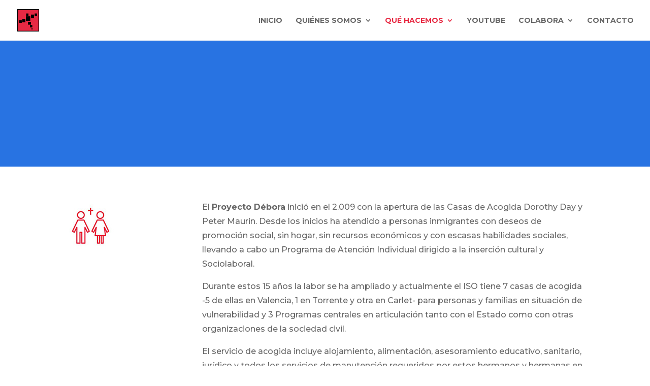

--- FILE ---
content_type: text/html; charset=utf-8
request_url: https://www.google.com/recaptcha/api2/anchor?ar=1&k=6Lc-gfgfAAAAAAqc8XsxzEwa6Ytm1MJDBehYbvZC&co=aHR0cHM6Ly9pc290cmFiYWpvLm9yZzo0NDM.&hl=en&v=PoyoqOPhxBO7pBk68S4YbpHZ&size=invisible&anchor-ms=20000&execute-ms=30000&cb=dnpb8s25bulw
body_size: 48610
content:
<!DOCTYPE HTML><html dir="ltr" lang="en"><head><meta http-equiv="Content-Type" content="text/html; charset=UTF-8">
<meta http-equiv="X-UA-Compatible" content="IE=edge">
<title>reCAPTCHA</title>
<style type="text/css">
/* cyrillic-ext */
@font-face {
  font-family: 'Roboto';
  font-style: normal;
  font-weight: 400;
  font-stretch: 100%;
  src: url(//fonts.gstatic.com/s/roboto/v48/KFO7CnqEu92Fr1ME7kSn66aGLdTylUAMa3GUBHMdazTgWw.woff2) format('woff2');
  unicode-range: U+0460-052F, U+1C80-1C8A, U+20B4, U+2DE0-2DFF, U+A640-A69F, U+FE2E-FE2F;
}
/* cyrillic */
@font-face {
  font-family: 'Roboto';
  font-style: normal;
  font-weight: 400;
  font-stretch: 100%;
  src: url(//fonts.gstatic.com/s/roboto/v48/KFO7CnqEu92Fr1ME7kSn66aGLdTylUAMa3iUBHMdazTgWw.woff2) format('woff2');
  unicode-range: U+0301, U+0400-045F, U+0490-0491, U+04B0-04B1, U+2116;
}
/* greek-ext */
@font-face {
  font-family: 'Roboto';
  font-style: normal;
  font-weight: 400;
  font-stretch: 100%;
  src: url(//fonts.gstatic.com/s/roboto/v48/KFO7CnqEu92Fr1ME7kSn66aGLdTylUAMa3CUBHMdazTgWw.woff2) format('woff2');
  unicode-range: U+1F00-1FFF;
}
/* greek */
@font-face {
  font-family: 'Roboto';
  font-style: normal;
  font-weight: 400;
  font-stretch: 100%;
  src: url(//fonts.gstatic.com/s/roboto/v48/KFO7CnqEu92Fr1ME7kSn66aGLdTylUAMa3-UBHMdazTgWw.woff2) format('woff2');
  unicode-range: U+0370-0377, U+037A-037F, U+0384-038A, U+038C, U+038E-03A1, U+03A3-03FF;
}
/* math */
@font-face {
  font-family: 'Roboto';
  font-style: normal;
  font-weight: 400;
  font-stretch: 100%;
  src: url(//fonts.gstatic.com/s/roboto/v48/KFO7CnqEu92Fr1ME7kSn66aGLdTylUAMawCUBHMdazTgWw.woff2) format('woff2');
  unicode-range: U+0302-0303, U+0305, U+0307-0308, U+0310, U+0312, U+0315, U+031A, U+0326-0327, U+032C, U+032F-0330, U+0332-0333, U+0338, U+033A, U+0346, U+034D, U+0391-03A1, U+03A3-03A9, U+03B1-03C9, U+03D1, U+03D5-03D6, U+03F0-03F1, U+03F4-03F5, U+2016-2017, U+2034-2038, U+203C, U+2040, U+2043, U+2047, U+2050, U+2057, U+205F, U+2070-2071, U+2074-208E, U+2090-209C, U+20D0-20DC, U+20E1, U+20E5-20EF, U+2100-2112, U+2114-2115, U+2117-2121, U+2123-214F, U+2190, U+2192, U+2194-21AE, U+21B0-21E5, U+21F1-21F2, U+21F4-2211, U+2213-2214, U+2216-22FF, U+2308-230B, U+2310, U+2319, U+231C-2321, U+2336-237A, U+237C, U+2395, U+239B-23B7, U+23D0, U+23DC-23E1, U+2474-2475, U+25AF, U+25B3, U+25B7, U+25BD, U+25C1, U+25CA, U+25CC, U+25FB, U+266D-266F, U+27C0-27FF, U+2900-2AFF, U+2B0E-2B11, U+2B30-2B4C, U+2BFE, U+3030, U+FF5B, U+FF5D, U+1D400-1D7FF, U+1EE00-1EEFF;
}
/* symbols */
@font-face {
  font-family: 'Roboto';
  font-style: normal;
  font-weight: 400;
  font-stretch: 100%;
  src: url(//fonts.gstatic.com/s/roboto/v48/KFO7CnqEu92Fr1ME7kSn66aGLdTylUAMaxKUBHMdazTgWw.woff2) format('woff2');
  unicode-range: U+0001-000C, U+000E-001F, U+007F-009F, U+20DD-20E0, U+20E2-20E4, U+2150-218F, U+2190, U+2192, U+2194-2199, U+21AF, U+21E6-21F0, U+21F3, U+2218-2219, U+2299, U+22C4-22C6, U+2300-243F, U+2440-244A, U+2460-24FF, U+25A0-27BF, U+2800-28FF, U+2921-2922, U+2981, U+29BF, U+29EB, U+2B00-2BFF, U+4DC0-4DFF, U+FFF9-FFFB, U+10140-1018E, U+10190-1019C, U+101A0, U+101D0-101FD, U+102E0-102FB, U+10E60-10E7E, U+1D2C0-1D2D3, U+1D2E0-1D37F, U+1F000-1F0FF, U+1F100-1F1AD, U+1F1E6-1F1FF, U+1F30D-1F30F, U+1F315, U+1F31C, U+1F31E, U+1F320-1F32C, U+1F336, U+1F378, U+1F37D, U+1F382, U+1F393-1F39F, U+1F3A7-1F3A8, U+1F3AC-1F3AF, U+1F3C2, U+1F3C4-1F3C6, U+1F3CA-1F3CE, U+1F3D4-1F3E0, U+1F3ED, U+1F3F1-1F3F3, U+1F3F5-1F3F7, U+1F408, U+1F415, U+1F41F, U+1F426, U+1F43F, U+1F441-1F442, U+1F444, U+1F446-1F449, U+1F44C-1F44E, U+1F453, U+1F46A, U+1F47D, U+1F4A3, U+1F4B0, U+1F4B3, U+1F4B9, U+1F4BB, U+1F4BF, U+1F4C8-1F4CB, U+1F4D6, U+1F4DA, U+1F4DF, U+1F4E3-1F4E6, U+1F4EA-1F4ED, U+1F4F7, U+1F4F9-1F4FB, U+1F4FD-1F4FE, U+1F503, U+1F507-1F50B, U+1F50D, U+1F512-1F513, U+1F53E-1F54A, U+1F54F-1F5FA, U+1F610, U+1F650-1F67F, U+1F687, U+1F68D, U+1F691, U+1F694, U+1F698, U+1F6AD, U+1F6B2, U+1F6B9-1F6BA, U+1F6BC, U+1F6C6-1F6CF, U+1F6D3-1F6D7, U+1F6E0-1F6EA, U+1F6F0-1F6F3, U+1F6F7-1F6FC, U+1F700-1F7FF, U+1F800-1F80B, U+1F810-1F847, U+1F850-1F859, U+1F860-1F887, U+1F890-1F8AD, U+1F8B0-1F8BB, U+1F8C0-1F8C1, U+1F900-1F90B, U+1F93B, U+1F946, U+1F984, U+1F996, U+1F9E9, U+1FA00-1FA6F, U+1FA70-1FA7C, U+1FA80-1FA89, U+1FA8F-1FAC6, U+1FACE-1FADC, U+1FADF-1FAE9, U+1FAF0-1FAF8, U+1FB00-1FBFF;
}
/* vietnamese */
@font-face {
  font-family: 'Roboto';
  font-style: normal;
  font-weight: 400;
  font-stretch: 100%;
  src: url(//fonts.gstatic.com/s/roboto/v48/KFO7CnqEu92Fr1ME7kSn66aGLdTylUAMa3OUBHMdazTgWw.woff2) format('woff2');
  unicode-range: U+0102-0103, U+0110-0111, U+0128-0129, U+0168-0169, U+01A0-01A1, U+01AF-01B0, U+0300-0301, U+0303-0304, U+0308-0309, U+0323, U+0329, U+1EA0-1EF9, U+20AB;
}
/* latin-ext */
@font-face {
  font-family: 'Roboto';
  font-style: normal;
  font-weight: 400;
  font-stretch: 100%;
  src: url(//fonts.gstatic.com/s/roboto/v48/KFO7CnqEu92Fr1ME7kSn66aGLdTylUAMa3KUBHMdazTgWw.woff2) format('woff2');
  unicode-range: U+0100-02BA, U+02BD-02C5, U+02C7-02CC, U+02CE-02D7, U+02DD-02FF, U+0304, U+0308, U+0329, U+1D00-1DBF, U+1E00-1E9F, U+1EF2-1EFF, U+2020, U+20A0-20AB, U+20AD-20C0, U+2113, U+2C60-2C7F, U+A720-A7FF;
}
/* latin */
@font-face {
  font-family: 'Roboto';
  font-style: normal;
  font-weight: 400;
  font-stretch: 100%;
  src: url(//fonts.gstatic.com/s/roboto/v48/KFO7CnqEu92Fr1ME7kSn66aGLdTylUAMa3yUBHMdazQ.woff2) format('woff2');
  unicode-range: U+0000-00FF, U+0131, U+0152-0153, U+02BB-02BC, U+02C6, U+02DA, U+02DC, U+0304, U+0308, U+0329, U+2000-206F, U+20AC, U+2122, U+2191, U+2193, U+2212, U+2215, U+FEFF, U+FFFD;
}
/* cyrillic-ext */
@font-face {
  font-family: 'Roboto';
  font-style: normal;
  font-weight: 500;
  font-stretch: 100%;
  src: url(//fonts.gstatic.com/s/roboto/v48/KFO7CnqEu92Fr1ME7kSn66aGLdTylUAMa3GUBHMdazTgWw.woff2) format('woff2');
  unicode-range: U+0460-052F, U+1C80-1C8A, U+20B4, U+2DE0-2DFF, U+A640-A69F, U+FE2E-FE2F;
}
/* cyrillic */
@font-face {
  font-family: 'Roboto';
  font-style: normal;
  font-weight: 500;
  font-stretch: 100%;
  src: url(//fonts.gstatic.com/s/roboto/v48/KFO7CnqEu92Fr1ME7kSn66aGLdTylUAMa3iUBHMdazTgWw.woff2) format('woff2');
  unicode-range: U+0301, U+0400-045F, U+0490-0491, U+04B0-04B1, U+2116;
}
/* greek-ext */
@font-face {
  font-family: 'Roboto';
  font-style: normal;
  font-weight: 500;
  font-stretch: 100%;
  src: url(//fonts.gstatic.com/s/roboto/v48/KFO7CnqEu92Fr1ME7kSn66aGLdTylUAMa3CUBHMdazTgWw.woff2) format('woff2');
  unicode-range: U+1F00-1FFF;
}
/* greek */
@font-face {
  font-family: 'Roboto';
  font-style: normal;
  font-weight: 500;
  font-stretch: 100%;
  src: url(//fonts.gstatic.com/s/roboto/v48/KFO7CnqEu92Fr1ME7kSn66aGLdTylUAMa3-UBHMdazTgWw.woff2) format('woff2');
  unicode-range: U+0370-0377, U+037A-037F, U+0384-038A, U+038C, U+038E-03A1, U+03A3-03FF;
}
/* math */
@font-face {
  font-family: 'Roboto';
  font-style: normal;
  font-weight: 500;
  font-stretch: 100%;
  src: url(//fonts.gstatic.com/s/roboto/v48/KFO7CnqEu92Fr1ME7kSn66aGLdTylUAMawCUBHMdazTgWw.woff2) format('woff2');
  unicode-range: U+0302-0303, U+0305, U+0307-0308, U+0310, U+0312, U+0315, U+031A, U+0326-0327, U+032C, U+032F-0330, U+0332-0333, U+0338, U+033A, U+0346, U+034D, U+0391-03A1, U+03A3-03A9, U+03B1-03C9, U+03D1, U+03D5-03D6, U+03F0-03F1, U+03F4-03F5, U+2016-2017, U+2034-2038, U+203C, U+2040, U+2043, U+2047, U+2050, U+2057, U+205F, U+2070-2071, U+2074-208E, U+2090-209C, U+20D0-20DC, U+20E1, U+20E5-20EF, U+2100-2112, U+2114-2115, U+2117-2121, U+2123-214F, U+2190, U+2192, U+2194-21AE, U+21B0-21E5, U+21F1-21F2, U+21F4-2211, U+2213-2214, U+2216-22FF, U+2308-230B, U+2310, U+2319, U+231C-2321, U+2336-237A, U+237C, U+2395, U+239B-23B7, U+23D0, U+23DC-23E1, U+2474-2475, U+25AF, U+25B3, U+25B7, U+25BD, U+25C1, U+25CA, U+25CC, U+25FB, U+266D-266F, U+27C0-27FF, U+2900-2AFF, U+2B0E-2B11, U+2B30-2B4C, U+2BFE, U+3030, U+FF5B, U+FF5D, U+1D400-1D7FF, U+1EE00-1EEFF;
}
/* symbols */
@font-face {
  font-family: 'Roboto';
  font-style: normal;
  font-weight: 500;
  font-stretch: 100%;
  src: url(//fonts.gstatic.com/s/roboto/v48/KFO7CnqEu92Fr1ME7kSn66aGLdTylUAMaxKUBHMdazTgWw.woff2) format('woff2');
  unicode-range: U+0001-000C, U+000E-001F, U+007F-009F, U+20DD-20E0, U+20E2-20E4, U+2150-218F, U+2190, U+2192, U+2194-2199, U+21AF, U+21E6-21F0, U+21F3, U+2218-2219, U+2299, U+22C4-22C6, U+2300-243F, U+2440-244A, U+2460-24FF, U+25A0-27BF, U+2800-28FF, U+2921-2922, U+2981, U+29BF, U+29EB, U+2B00-2BFF, U+4DC0-4DFF, U+FFF9-FFFB, U+10140-1018E, U+10190-1019C, U+101A0, U+101D0-101FD, U+102E0-102FB, U+10E60-10E7E, U+1D2C0-1D2D3, U+1D2E0-1D37F, U+1F000-1F0FF, U+1F100-1F1AD, U+1F1E6-1F1FF, U+1F30D-1F30F, U+1F315, U+1F31C, U+1F31E, U+1F320-1F32C, U+1F336, U+1F378, U+1F37D, U+1F382, U+1F393-1F39F, U+1F3A7-1F3A8, U+1F3AC-1F3AF, U+1F3C2, U+1F3C4-1F3C6, U+1F3CA-1F3CE, U+1F3D4-1F3E0, U+1F3ED, U+1F3F1-1F3F3, U+1F3F5-1F3F7, U+1F408, U+1F415, U+1F41F, U+1F426, U+1F43F, U+1F441-1F442, U+1F444, U+1F446-1F449, U+1F44C-1F44E, U+1F453, U+1F46A, U+1F47D, U+1F4A3, U+1F4B0, U+1F4B3, U+1F4B9, U+1F4BB, U+1F4BF, U+1F4C8-1F4CB, U+1F4D6, U+1F4DA, U+1F4DF, U+1F4E3-1F4E6, U+1F4EA-1F4ED, U+1F4F7, U+1F4F9-1F4FB, U+1F4FD-1F4FE, U+1F503, U+1F507-1F50B, U+1F50D, U+1F512-1F513, U+1F53E-1F54A, U+1F54F-1F5FA, U+1F610, U+1F650-1F67F, U+1F687, U+1F68D, U+1F691, U+1F694, U+1F698, U+1F6AD, U+1F6B2, U+1F6B9-1F6BA, U+1F6BC, U+1F6C6-1F6CF, U+1F6D3-1F6D7, U+1F6E0-1F6EA, U+1F6F0-1F6F3, U+1F6F7-1F6FC, U+1F700-1F7FF, U+1F800-1F80B, U+1F810-1F847, U+1F850-1F859, U+1F860-1F887, U+1F890-1F8AD, U+1F8B0-1F8BB, U+1F8C0-1F8C1, U+1F900-1F90B, U+1F93B, U+1F946, U+1F984, U+1F996, U+1F9E9, U+1FA00-1FA6F, U+1FA70-1FA7C, U+1FA80-1FA89, U+1FA8F-1FAC6, U+1FACE-1FADC, U+1FADF-1FAE9, U+1FAF0-1FAF8, U+1FB00-1FBFF;
}
/* vietnamese */
@font-face {
  font-family: 'Roboto';
  font-style: normal;
  font-weight: 500;
  font-stretch: 100%;
  src: url(//fonts.gstatic.com/s/roboto/v48/KFO7CnqEu92Fr1ME7kSn66aGLdTylUAMa3OUBHMdazTgWw.woff2) format('woff2');
  unicode-range: U+0102-0103, U+0110-0111, U+0128-0129, U+0168-0169, U+01A0-01A1, U+01AF-01B0, U+0300-0301, U+0303-0304, U+0308-0309, U+0323, U+0329, U+1EA0-1EF9, U+20AB;
}
/* latin-ext */
@font-face {
  font-family: 'Roboto';
  font-style: normal;
  font-weight: 500;
  font-stretch: 100%;
  src: url(//fonts.gstatic.com/s/roboto/v48/KFO7CnqEu92Fr1ME7kSn66aGLdTylUAMa3KUBHMdazTgWw.woff2) format('woff2');
  unicode-range: U+0100-02BA, U+02BD-02C5, U+02C7-02CC, U+02CE-02D7, U+02DD-02FF, U+0304, U+0308, U+0329, U+1D00-1DBF, U+1E00-1E9F, U+1EF2-1EFF, U+2020, U+20A0-20AB, U+20AD-20C0, U+2113, U+2C60-2C7F, U+A720-A7FF;
}
/* latin */
@font-face {
  font-family: 'Roboto';
  font-style: normal;
  font-weight: 500;
  font-stretch: 100%;
  src: url(//fonts.gstatic.com/s/roboto/v48/KFO7CnqEu92Fr1ME7kSn66aGLdTylUAMa3yUBHMdazQ.woff2) format('woff2');
  unicode-range: U+0000-00FF, U+0131, U+0152-0153, U+02BB-02BC, U+02C6, U+02DA, U+02DC, U+0304, U+0308, U+0329, U+2000-206F, U+20AC, U+2122, U+2191, U+2193, U+2212, U+2215, U+FEFF, U+FFFD;
}
/* cyrillic-ext */
@font-face {
  font-family: 'Roboto';
  font-style: normal;
  font-weight: 900;
  font-stretch: 100%;
  src: url(//fonts.gstatic.com/s/roboto/v48/KFO7CnqEu92Fr1ME7kSn66aGLdTylUAMa3GUBHMdazTgWw.woff2) format('woff2');
  unicode-range: U+0460-052F, U+1C80-1C8A, U+20B4, U+2DE0-2DFF, U+A640-A69F, U+FE2E-FE2F;
}
/* cyrillic */
@font-face {
  font-family: 'Roboto';
  font-style: normal;
  font-weight: 900;
  font-stretch: 100%;
  src: url(//fonts.gstatic.com/s/roboto/v48/KFO7CnqEu92Fr1ME7kSn66aGLdTylUAMa3iUBHMdazTgWw.woff2) format('woff2');
  unicode-range: U+0301, U+0400-045F, U+0490-0491, U+04B0-04B1, U+2116;
}
/* greek-ext */
@font-face {
  font-family: 'Roboto';
  font-style: normal;
  font-weight: 900;
  font-stretch: 100%;
  src: url(//fonts.gstatic.com/s/roboto/v48/KFO7CnqEu92Fr1ME7kSn66aGLdTylUAMa3CUBHMdazTgWw.woff2) format('woff2');
  unicode-range: U+1F00-1FFF;
}
/* greek */
@font-face {
  font-family: 'Roboto';
  font-style: normal;
  font-weight: 900;
  font-stretch: 100%;
  src: url(//fonts.gstatic.com/s/roboto/v48/KFO7CnqEu92Fr1ME7kSn66aGLdTylUAMa3-UBHMdazTgWw.woff2) format('woff2');
  unicode-range: U+0370-0377, U+037A-037F, U+0384-038A, U+038C, U+038E-03A1, U+03A3-03FF;
}
/* math */
@font-face {
  font-family: 'Roboto';
  font-style: normal;
  font-weight: 900;
  font-stretch: 100%;
  src: url(//fonts.gstatic.com/s/roboto/v48/KFO7CnqEu92Fr1ME7kSn66aGLdTylUAMawCUBHMdazTgWw.woff2) format('woff2');
  unicode-range: U+0302-0303, U+0305, U+0307-0308, U+0310, U+0312, U+0315, U+031A, U+0326-0327, U+032C, U+032F-0330, U+0332-0333, U+0338, U+033A, U+0346, U+034D, U+0391-03A1, U+03A3-03A9, U+03B1-03C9, U+03D1, U+03D5-03D6, U+03F0-03F1, U+03F4-03F5, U+2016-2017, U+2034-2038, U+203C, U+2040, U+2043, U+2047, U+2050, U+2057, U+205F, U+2070-2071, U+2074-208E, U+2090-209C, U+20D0-20DC, U+20E1, U+20E5-20EF, U+2100-2112, U+2114-2115, U+2117-2121, U+2123-214F, U+2190, U+2192, U+2194-21AE, U+21B0-21E5, U+21F1-21F2, U+21F4-2211, U+2213-2214, U+2216-22FF, U+2308-230B, U+2310, U+2319, U+231C-2321, U+2336-237A, U+237C, U+2395, U+239B-23B7, U+23D0, U+23DC-23E1, U+2474-2475, U+25AF, U+25B3, U+25B7, U+25BD, U+25C1, U+25CA, U+25CC, U+25FB, U+266D-266F, U+27C0-27FF, U+2900-2AFF, U+2B0E-2B11, U+2B30-2B4C, U+2BFE, U+3030, U+FF5B, U+FF5D, U+1D400-1D7FF, U+1EE00-1EEFF;
}
/* symbols */
@font-face {
  font-family: 'Roboto';
  font-style: normal;
  font-weight: 900;
  font-stretch: 100%;
  src: url(//fonts.gstatic.com/s/roboto/v48/KFO7CnqEu92Fr1ME7kSn66aGLdTylUAMaxKUBHMdazTgWw.woff2) format('woff2');
  unicode-range: U+0001-000C, U+000E-001F, U+007F-009F, U+20DD-20E0, U+20E2-20E4, U+2150-218F, U+2190, U+2192, U+2194-2199, U+21AF, U+21E6-21F0, U+21F3, U+2218-2219, U+2299, U+22C4-22C6, U+2300-243F, U+2440-244A, U+2460-24FF, U+25A0-27BF, U+2800-28FF, U+2921-2922, U+2981, U+29BF, U+29EB, U+2B00-2BFF, U+4DC0-4DFF, U+FFF9-FFFB, U+10140-1018E, U+10190-1019C, U+101A0, U+101D0-101FD, U+102E0-102FB, U+10E60-10E7E, U+1D2C0-1D2D3, U+1D2E0-1D37F, U+1F000-1F0FF, U+1F100-1F1AD, U+1F1E6-1F1FF, U+1F30D-1F30F, U+1F315, U+1F31C, U+1F31E, U+1F320-1F32C, U+1F336, U+1F378, U+1F37D, U+1F382, U+1F393-1F39F, U+1F3A7-1F3A8, U+1F3AC-1F3AF, U+1F3C2, U+1F3C4-1F3C6, U+1F3CA-1F3CE, U+1F3D4-1F3E0, U+1F3ED, U+1F3F1-1F3F3, U+1F3F5-1F3F7, U+1F408, U+1F415, U+1F41F, U+1F426, U+1F43F, U+1F441-1F442, U+1F444, U+1F446-1F449, U+1F44C-1F44E, U+1F453, U+1F46A, U+1F47D, U+1F4A3, U+1F4B0, U+1F4B3, U+1F4B9, U+1F4BB, U+1F4BF, U+1F4C8-1F4CB, U+1F4D6, U+1F4DA, U+1F4DF, U+1F4E3-1F4E6, U+1F4EA-1F4ED, U+1F4F7, U+1F4F9-1F4FB, U+1F4FD-1F4FE, U+1F503, U+1F507-1F50B, U+1F50D, U+1F512-1F513, U+1F53E-1F54A, U+1F54F-1F5FA, U+1F610, U+1F650-1F67F, U+1F687, U+1F68D, U+1F691, U+1F694, U+1F698, U+1F6AD, U+1F6B2, U+1F6B9-1F6BA, U+1F6BC, U+1F6C6-1F6CF, U+1F6D3-1F6D7, U+1F6E0-1F6EA, U+1F6F0-1F6F3, U+1F6F7-1F6FC, U+1F700-1F7FF, U+1F800-1F80B, U+1F810-1F847, U+1F850-1F859, U+1F860-1F887, U+1F890-1F8AD, U+1F8B0-1F8BB, U+1F8C0-1F8C1, U+1F900-1F90B, U+1F93B, U+1F946, U+1F984, U+1F996, U+1F9E9, U+1FA00-1FA6F, U+1FA70-1FA7C, U+1FA80-1FA89, U+1FA8F-1FAC6, U+1FACE-1FADC, U+1FADF-1FAE9, U+1FAF0-1FAF8, U+1FB00-1FBFF;
}
/* vietnamese */
@font-face {
  font-family: 'Roboto';
  font-style: normal;
  font-weight: 900;
  font-stretch: 100%;
  src: url(//fonts.gstatic.com/s/roboto/v48/KFO7CnqEu92Fr1ME7kSn66aGLdTylUAMa3OUBHMdazTgWw.woff2) format('woff2');
  unicode-range: U+0102-0103, U+0110-0111, U+0128-0129, U+0168-0169, U+01A0-01A1, U+01AF-01B0, U+0300-0301, U+0303-0304, U+0308-0309, U+0323, U+0329, U+1EA0-1EF9, U+20AB;
}
/* latin-ext */
@font-face {
  font-family: 'Roboto';
  font-style: normal;
  font-weight: 900;
  font-stretch: 100%;
  src: url(//fonts.gstatic.com/s/roboto/v48/KFO7CnqEu92Fr1ME7kSn66aGLdTylUAMa3KUBHMdazTgWw.woff2) format('woff2');
  unicode-range: U+0100-02BA, U+02BD-02C5, U+02C7-02CC, U+02CE-02D7, U+02DD-02FF, U+0304, U+0308, U+0329, U+1D00-1DBF, U+1E00-1E9F, U+1EF2-1EFF, U+2020, U+20A0-20AB, U+20AD-20C0, U+2113, U+2C60-2C7F, U+A720-A7FF;
}
/* latin */
@font-face {
  font-family: 'Roboto';
  font-style: normal;
  font-weight: 900;
  font-stretch: 100%;
  src: url(//fonts.gstatic.com/s/roboto/v48/KFO7CnqEu92Fr1ME7kSn66aGLdTylUAMa3yUBHMdazQ.woff2) format('woff2');
  unicode-range: U+0000-00FF, U+0131, U+0152-0153, U+02BB-02BC, U+02C6, U+02DA, U+02DC, U+0304, U+0308, U+0329, U+2000-206F, U+20AC, U+2122, U+2191, U+2193, U+2212, U+2215, U+FEFF, U+FFFD;
}

</style>
<link rel="stylesheet" type="text/css" href="https://www.gstatic.com/recaptcha/releases/PoyoqOPhxBO7pBk68S4YbpHZ/styles__ltr.css">
<script nonce="o_og7TjjDrO_ug8Z3KAnnA" type="text/javascript">window['__recaptcha_api'] = 'https://www.google.com/recaptcha/api2/';</script>
<script type="text/javascript" src="https://www.gstatic.com/recaptcha/releases/PoyoqOPhxBO7pBk68S4YbpHZ/recaptcha__en.js" nonce="o_og7TjjDrO_ug8Z3KAnnA">
      
    </script></head>
<body><div id="rc-anchor-alert" class="rc-anchor-alert"></div>
<input type="hidden" id="recaptcha-token" value="[base64]">
<script type="text/javascript" nonce="o_og7TjjDrO_ug8Z3KAnnA">
      recaptcha.anchor.Main.init("[\x22ainput\x22,[\x22bgdata\x22,\x22\x22,\[base64]/[base64]/[base64]/[base64]/[base64]/[base64]/KGcoTywyNTMsTy5PKSxVRyhPLEMpKTpnKE8sMjUzLEMpLE8pKSxsKSksTykpfSxieT1mdW5jdGlvbihDLE8sdSxsKXtmb3IobD0odT1SKEMpLDApO08+MDtPLS0pbD1sPDw4fFooQyk7ZyhDLHUsbCl9LFVHPWZ1bmN0aW9uKEMsTyl7Qy5pLmxlbmd0aD4xMDQ/[base64]/[base64]/[base64]/[base64]/[base64]/[base64]/[base64]\\u003d\x22,\[base64]\\u003d\x22,\x22w7k4w6UpfcOAD3rDjELCisOCwoh6f8KsWUMUw5HCicOOw4VNw7rDqcK4WcOJKAtfwrJXP31kwqptwrTCtgXDjyPCpcKMwrnDssKSZizDjMK7eH9Ew5nCtCYDwocFXiN5w5jDgMOHw6XDucKncsK+worCmcO3ecOPTcOgO8OBwqoscsOfLMKfKMOgA2/Cu2bCkWbCnsOsIxfCgsKVZV/Di8ORCsKDRcKKBMO0wqbDuCvDqMOVwrMKHMKvXsOBF2EmZsOow6zCnMKgw7A8wrnDqTfCo8OtICfDksKQZ1NpwpjDmcKIwqsawoTCkgvCgsOOw695wovCrcKsPcKjw48xREAVBVXDusK1FcKywqDCoHjDiMKwwr/[base64]/[base64]/[base64]/DjZjXzEIejnCmSgOe34Zw6ABVRQ6bsKJwq4cwrTCssO5w7DDqcOoJAw7wrjCrMOcQ2VjwojDtVY8XMK1LGRPVDLDmcO4w5XCgcOTH8O7L24KwqByakfCnMOzUk/CvcO6MsO2bTXCkcKYGyU3DMONMUPCi8OySMKpw7fCmChYwr/Cj0QaOsOeO8OgakcBwpnDuRVbw5EoGAwCbWIIJ8KPc1sMw4Alw4HCmSUQRSHCnxLDlcKzUmELw6kqwoksDcOFF2JEw4HDi8KYw6gZw5TDlFXDsMOwOBYTWxg4w7gfWsKSw4rDmjUJw7jCkwsQaxXDlMOUw4LCmcOcwrU6woTDhgd/wqLCmMOuSsO/[base64]/[base64]/CsmYjI8KVHEvCt8ODwq8Dw7LCil03wqXCvMOWw5fDl8OeFMKbwoDDq3NgPcOTwr1SwrY9wrNLBUESDWwoEMKcwrPDgMKKMsOWwoHCl2N9w6PCuXs5wp54w70dw7kLecOlGcOMwrw4fMOswpUycBtvwqQFNktnw6c3GcOMwo/[base64]/DvT3Chh3CqMKnwr8Sw6NCWW49woPCt3obw4LDqcO5woLDvlwpwp/DgXMyeQJRw79ZHcKowrDDs0rDmVjDlMOow6gHwohpfMO4w4XCnHo6w753OEZcwr1PFCgeU1pRwrtZesKmPMK/[base64]/CpjAIRcKydEAMw4TDvmfDrMKew6Z0w4ZOKMO/TCPCr8KqwoowVHfDmsOVcQHDj8OIaMORwrvCqCwNwrPCjW1HwrcMFMOQMkjDh1HDuBXCjcKTNMORwqp4VMOEBMOELcOCbcKsekDDuBlfV8KHQMK/TwMGwobDtMKywqc0G8OoZF/[base64]/aMK0w4zDigTDjsK8wpEYDcOtMULDm05/wp0WbsOHEiFJQMOQwqxRfFnCpE/Dr1XDtCrCrTIdwpsGw5rCmkPCkSoRw7FDw5vCrQzCpcO4V33CjVLCncO5wrHDv8KUTljDjsK6w7sGwqPDosKqw5PDi2dMGRxfw5NAw6x1Fg3CsDA1w4bCl8OQKjIJI8KYw7jCoGI/wpd9WMK3wqkcXXLChHbDh8KRa8KHSGkQNsOUwpMJwqvDgh9tCmQoIS56wpnCvVQ5woc1wqxtB27DvMO/wq7CsSg6ZsKNLMK7wo0cZGJkwqwRRsKYf8KgOm1pB2rDlcK5wqLDisK/R8O/[base64]/XCfDmDXClsOsY21Xw5XCoAfCg3xzw6VEwpbCn8Oywqt8Y8KTIsKDeMO5w782wqbCsR8IKsKAMcKOw7/CpMKgwqvDpsKQbsOzw4TCvcOcwpDDtcKpwrZCwpFUd3gGOcK1woDDp8KoMRNCOGVFw7EdGmbCucOBJsKHw6/CpMOGwrrDjMOKBcKUCkrDu8OSKMOZeX7DssKswo8kw4rDvsOzwrXDpE/Coy/DocK3FwjDsXDDsXNQwonChMOLw6xowrPCk8KoScK+wqbDicKjwpJtMMKDw6nDmBbDtk3DqinDtDbDksONUcK9wqrDg8OpwqPDrcODw6nDqHTCgcOkGcOXegTDisK2NsOdw6BZGVFoIcOGccKcahI/f3DDqMK7wo3DvsO/wqkIwpkKFyvDnyXDj03Dt8O1w5jDnVE3wqNjTxgyw7zDrirDiSF/HEvDsQJQw6PDvgDCpMK0w73CsRfChsO/wro5wogkwqZlwovDk8OTw7TDoDx1MS57UEUVwrXDn8OnwozCisKow7jDlWvDr0oKbwNQAsKTJ3HCmxYHw7HCtcKaKcOdwrxlGMKpwofDqsKRwqwHw6rDucOhw4HCqMK6aMKrPyvCjcKywo7CpzHDizPDr8KpwpbCpj90wr4Nwqtew6HDqMK8ITxvaDrDg8K/HgXCmsKWw7jDiGQ0wqbDtxfDt8O5wpPCpmfDvTxyXnUQwqXDkVvCnXtKesOTwqcDRDXDqQxWTsOOw7vCj1NBwqzDrsKJURTCu1TDhcKwacOhZ2bDosOHJDEOdmADdWhywozCrRfDnDJew6/CvyzCnnUmA8KewqDDt0bDhWEww4nDgMO4EgzCu8OkX8OMI10UNjHCpChjwrw6wpTDsC/DnCIhwp7DiMKMaMOdK8Klw7/CncKmw7dtWcO9MMKQf3rCvSDCm0g8AXjCi8Khwrp7d0hMwrrDoXEyIC7CpHI3D8KZYEpEw6XCgQDCu3sbwrptwrhQAhHCjMKcHUwmCDUBw5HDqQZCw4/DlsK7ABbCosKMwq/CimbDolrCucOWwpTCmsKgw4c5SsORwprCkEjCn2jCqS/DtCY8wrIvw5DCkRHDn01lGsOfQsOvwpFiw6ZFKSrCji9xwodQIcKkFw5Fw4UWwqtWwr9Xw7jDn8OEw6DDqMKRw7gpw593w4bDr8OtXxrClMKBMsKtwptIUcKOdj00w5lWw6rDlMKvdDw7wp4JwovCsndmw4ZIEBVVD8KJJi3DhcK+wrzDqT/CtB8wB3kOBsOFE8OgwpvDjR50UkzCqMOdG8OFTmBIVh4owqrDjlIRCylbw4DDqMOqw6F5wp7DhUEYRicPw5LDgikEwpHDjsOMwoMKwr5zJWbDucKVV8OQw6F/[base64]/Ds8OBw5/Dn8O9cAXDvcOLwqPDuinCscKAU2vCi3hfw43Co8OFwoQ3A8Ojw7HCg39nw4h1w6fDhsOeacOHeT/Cs8OUPFTDmHsxwpbCikcewo5kwpgmTTbCmU1vw6APwowLwqdsw4VZwo14C3DCjE/CusKIw4jCrcOewpwEw5gQwq1OwoDCi8OqDSggw6g8wp9JwonCjQHDrsOaeMKcNQLCnHdnK8ODWA13VcKwwrfDhwbCjjlSw6VywrHDhsKgwpUuccKYw7Vsw6puLjwow5V0BF4Uw7LDjiXChMOfMsO/[base64]/DgA/CncK+w7fCocK3wp/[base64]/Nx5swploSGphw4Qvw5lcXcOCw51wScOWwrDCp1B7TcK7woPCt8OGEsOEXsO0UVDDpsO/wrEKw4AEw79BGsK3w5okw4bDvsKaMsKNbGbChsK1w4/DtsK1d8OXW8OLw54Uw4EiTV1owpbDi8OZw4HCpgzDhsKxw7hlw5TCr0PCghZ3F8OIwqjCiA5fMF7CsWwsXMKfFsK+Q8K4PFHDnD1IwrTChcOSKErCh0RrZMOJBsK4wq9ZZS3DpRFgw77CnhJ0woXDi1Y3Q8KxVsOMFH/[base64]/w4XCv0h7wro+wpvCiwzCrWdkKMKUw6vDnsKewpJ+MQXDkRXDkMKdw4VdwqQ1wrd0woQ9wo4ueAnCvTRaZSElMMKRYFbDk8OyPEHCikUuFXZGw6sAwofCnC4YwrMOPS7CtSgwwrvCnHZNw6/DuRLDiRQheMOhw6fDvGYqwqHDtXdhw5RGOcK9fcKkbcOGOMKrBcKqCGdfw5Z1w6zDrQY8FiQ8wofCuMKvFQhdwqnDhzQDwrA/w6bCnjDCjTzCpwLDi8OLfMK4w5tEwpccwrIyecO6wpPClnguSsOhXErDjGbDjMORNTHDhj1dZWRrZcKncxYZwqMTwrzCrFoJw6TDl8Kyw63CqAc3AMKNwqjDtMO+w6pRw70EJlgcVXzCtBnDsQPDn1zCi8OHBsKYwp/CrjfCmndew7Y9CcOtLg3CnMOfw4/[base64]/[base64]/[base64]/LsOWw4QvMj3DuMK3w7TDqsK8PFbDghXDlMOyOcOCPQ3DmMKHw40Uw74bwqjDlGIowoTCkx/Ck8KjwrM8Aicmw60AwoLCkMOqWhXCiADClsKiMsOEc2UJwrLDtj/CkhwGZcOjw4Z+fcO6dnxewoUcUsOPUMKVV8OyJUJjwoICw6/Dl8KiwrjDn8OKwqBdwojDicKiHsOZf8OFA0PCkF/DgG3CuH4AwprDr8OVwpIywojDucOZc8OSw7gtw53CrsKewq7DrcK6woHCuWfDlCzCgn9EMsOHPMOJdRBKwphSwptBwpzDpsOCW2HDsVVmJcKPAhjDvyMWGsOqwqzCrMOHwq7CucOzDF3Dp8KRw5Mkw7LDk0TDohpqwp/DqFNhwrDCgcOmWMKzwrnDkMKdURUFwojCi3Q9a8KDwrk0H8Odw7USc0ldHMOIa8KeQkjDkCVzw5p0wp7DkcOKwrcZYcKnw4/[base64]/w4x4IsKNw4lqwqvCusO0w7AOw7/DuGHCqsKtwobDkWfDhSUlw5YLLH3DqX9Dw67CtF7Cvx/CkMOjwqTCjsKMIsKxwo5owpoZWXV7QlhYw6Ubw6bDsnvDrcO5wqDCksKQwqbDtcKdWnlcTDw4ewImEj3DicKBwps/w4hWPsKyZsOJw4LCksOxGcO/wpHConYAK8OjD2jCr2Miw7zCuCPCtXsrT8O2w4QUw6LCoE1rDB7Dl8KKw4YbAMOCw5vDscObdcOKwpEuRD3Cu2DDvBpKw6rCokhEQ8OcLn7DrV1ow7RnR8KAPMK2P8Kjc2w5wpo9wqVKw60sw7pqw5zDjQohcnc/YMKuw7B+asOHwp/DhsO1LsKCw6fDultKH8OMYcK1TF3CqiVhwq9vw5/Cl197QTd3w4rCmV4swrt1AsKdKMOnG3oFGhZfwpDCplZCwrXCiGnCtGTDtcKyVVrCgElQR8OPw7Asw70zAcOZP1oCRMObYMKew65zw5k3HiRvbsOTw4nCpsODA8KlHx/CpcKNIcK9wrXDjsOWw4AKw7LDisOqwqhiFikZwp3DkcOhTnbDlsK/ZsO9wrp3A8OzX2VvTQ7DncKdDMKGw6HCpsO0YCjCgQLDlW7CmRl8XMOtLMO6wovDjcOXwrBEwoJgS3xsHMKVwpUDMcOMSknCp8KuflDDsBsbVkRDMl7ClMK8wogHJRfClcKAU2TDkA3CsMKFw5hnDsOvwrfCu8KjWMOUX3nDocKJwpEswqDCi8K0wo/DlAHDgW4Iwpo4woggwpbCoMKDwrzCosKbbsKkbcKvwrFCw6fDqcKswrwNwr/CviYdD8KdOcKZYGnCvMOlFyfCksK3wpUMw5Mkw5QqFMKQT8Kuw4lJwojCiyzCicKMwpHChMK2DQgewpEXB8KlZMOMAMKHaMOULyfCqj9FwonDjsKDwpzCh1dAZ8KGVUY2WcOLw6t2wp96BR7DlRJVwr51w5XCjMOOw7QKUsOvwq/CksKvD2LCvsKCw6ESw5hzw7sUPsKMw5F1w5o1JFrDoBzCm8KRw78Hw4wkwp7CssKDCsOfSiHDi8OcFMObAn3CmMKEBgnDtHp5ZVnDmiTDvksibMOBC8KewozDqMKmQ8KYwrkpw4lESUk0wq0mw7jCmsOLe8KZw7wOwrQ/HsOHwrzCpcOIwpoRD8Kuwrt2wo/Cn1nCtMORw63Ci8Kjw6BqEsKdf8KxwoDDrV/CqMK8wq4iEAcOf2bCl8K7am43NsKKdVPCj8K/wr7DsUQ7w7HCkQXCnAbClQcXIcKkwq7DoCtxw5bCixJCw4HCnmHCr8OXOT09w5nCv8OTw5bCg2jCqcOgRcKNaURUIwdSFsK7wrXDkR5vR13CqcOywqLCqMO9bsODw7MDZgXCicKBQwUEw6/DrsOVw5Yow7ALw7PCl8OhZ1wcUsOAG8OvwozCmcOUWMKwwpEhO8KKwr3DkT98VsKqa8O1IcObL8KtDXvDtMOfQnVoNTVuwrZuPD9BYsK+wrZYPCZQw48aw4/Cth/DkGN9wqlGLBvCh8KzwpMxMMKxwrYjwqvDoHHCsTJyAXrCjsOlK8OtRlnCqQbCtSUsw6/DhGhoH8ODwqkmbW/[base64]/DrMKWCMOEQsK+wo/DlUnDvVIBwpfCtsKDOsOEc8OZW8OTQcOTIsKjRcOYAzRdXsK4JQRwD3A/wrA4DcOww7/CgsOIw4TCtnHDnBXDkMOjUMKGZX1cwog8HhN3D8KQw4ADAsOKw7vCmMOOFVMGdcKRwofCvWNXwqvDmgbCnwI0w65PNCotw5/Dl2lbWEDCuCtww4/Cu3fCvn81w5pQOMOvw5vDjSPDhcKww5oowrPDt1Nzwp5XBcKnTcKJTMKNRy7DhDtkVGNnQsKFGmwQwqjCrR7Dl8Omw6/DrsKACwIPw4gbw7gGUCFWw4/Djx7ClMKFCkzCiA/[base64]/ChCZsdj9ZOB0bw45KwocowrRXw5V/[base64]/DhzwYw5vDqMKLw64mw5hzD04wAwJMwr1vwpPDsV41XMKqw4nCozYQAi/DqBd8P8KmVsORcBvDisOuwp8SC8OVEy9Rw40lw5HDgcO6UCLDp2vDusKLX0gyw77Di8Kjw7TClsOswpHCv38gwp/Cph/Cj8OBBSVqXzsiwrTCu8OSwpPCi8Kww4cYSyBYRxhSwpzCl1DDkVTCu8O2w7DDmMK3akrDt0PCo8Onw4nDoMK1wpk8Mz/CixcVEhPCsMO1AETCnFHCmMKFwrPCvHkQeStjw7/Dr2fCvSd1L19Cw7TCrTVfCGNtFsKzMcO9JAbCjcKfXsOPwrIhZkU/wpHCvcO2CcKDKBxTFMOjw6TCtyzCnUtmwr7DucOqw5rCt8Otw5jDr8KCwqcOwoLCt8KTB8O/wpLCl1Mjwq41AinCucOPwqjCiMKmCsOkPlvDs8OxDALDuHTCucKVwqQmUsKFwprDsgnCgsK7d1pGEMKXMMOuwq3DrsO+wosUwp/DklU3w43DhMK0w7R9NcOGCcK9c3bCo8OzAsK2woM6NxF4csOSw5pGwrBUPsKwFsO7w6HCoQPCisKXLcOFMVbDrMOge8KdE8OBw5IMwprCgMOaQQUoacOCUB8aw71Ww65NcQQoS8OadTZAW8K9OQfDnFLCqMKowrBHwqrCm8KJw7/[base64]/[base64]/OsONb8Ohw6Q2wqFbScO3w7VPZMKOw5EGw7NxS8KLUMOiJMOMKWhUwpvCiXvDgMKyw6nDgcKOe8KVQk4wIVVncgMMwrYHOCLDicKywr5QKjkuwqtxZErDtsOqwobClzbDkcOoYsKrB8OEwqFBaMOgTXoUbFl6dBvDgSLDqsKCRMKRw6XCjcKufw/CgMKQHBDDisKcdn0OJMKla8OwwpzDvQvDvsK8wrrDocOswp3CsFxNN0p9wpNrJ2/Di8K8w6ANw6Ucw6QUw6zDpcKKAAEZwr0uw4zCoDvDtMOdOsK0UcOqw6TCmMKmdW9mwqgNdy0TIMKBw7PCgSTDr8KiwrMMX8KLGT04wovDnWDDjmzCsVrCi8KiwpBFbcK5wr3CtMOoEMORwpliwrXCujHCqcK7RcOtwop3woJUZBogwpzCg8KFV3RZw6VWwo/DvlJ/[base64]/CnsOUwqLDoTjDqg87w5RkGcOXC8KVwqzDiE1EYMOSw47DriRsw5nDlMOzwrhuwpbCjMKTDCvCtsOHR3EIwqjClsKFw7oDwpUyw7/DoyxbwrPDvHN5wr/CvcOqHMK1w51zUMKTwrlYw5scw5nDlMOlw6hiPcOHw5PCkMKvw4Uowr3CrcK+w4HDmWvDjGcMDQHDs0hRazZ3CcO7VcOiw54cwpt2w7jDlA4Fw6dIw4rDhBTCpcK3wrnDsMO2LcOqw6ZOwqViLk5sEcOiw5MNw7nDvsKTwpLDkGrDvMObCSE+YMKwBDxHcCA5VR/Dn30xw4bClmQsI8KLNcO/wpvCnV/[base64]/BsOTf8KIw7jDnC/CnXpBVHTCuTcJwpHCmQ56dcKyJMO4aXvDrWTCiHpJUcO4AcO5wozCnWclw6zCsMK0w7wrJwbDj39vG2PDjRQ7wr/[base64]/b8K9GcOpwrImw5oKM8K/[base64]/CmcOlYcKyIcO2wpt5UUjCvcKmwpfCj8OawowowofCl2pCL8OaYjzDncOSeRZ5wqlKwpNQC8KWw5UGw58Pwq/[base64]/H3lMwrZ8w6rDtHRUIMOje8KJwqNmb2wqAFLCi0cnwobDoVLDu8KQYxjDkcKJNsK5w5XClsO4R8KKTsO9Oy/CssOVHhRcw7wDVMKpBsORwo/ChQsNNw/[base64]/[base64]/DhQPDrMO3wqVvw6bCgw5lw7jCug3DncKDw4PDj2wewoAPw6V1wrvDr1vDpTXDiXHDk8OUGBHDkcO8w57DvXN0w48yccK5wplaIMKJQcONw4jCtsOXAXPDgMKew51xw5Bhw7vCjTB2dnnDr8OUwq/CmRNtVsOAwonCn8K1QC7DosOLw4RSasOew7IlEcK1w7kaOcKbVzDCpMKQDsOBTwnDnDhDwosrHkrCocKhw5LDlcOYwq/Dg8OTTHQuwrrDscK/[base64]/CgWV+wpnCnsKpOsODL8OxWXhSEcKabTFbMj3Co0ljw6lGDxthLcO0w43DnDfDh2DDisOuJMOYTsOUwpXCgsKiwp/CviEvw5h0w7t2R3k1w6XDvMOqBRVuRMO1w5lRYcKOw5DCtHHDgsK4NcKCd8KlW8KKV8Kbw79owr1Vw6w5w4sswoo4WBLDgg/CsVBEw4stw41ZeCDCjsKgw4LCoMO/SFfDpwLDl8OhwrbCtXQRw7XDgsKaL8K4bsOlwp/DhEZNwo/CtynDtsO6wpnCk8KXN8K9Oxwow5/ClFtnwqkOwqNuFGlaUGTDlcOnwoRgSRB3w6vCpynDtmHDgQoWCE1IHS4WwpJAw4fCr8OewqXCtcKvacOVw4MBwqsrw6EDw6nDrsOHwpzDhMKTG8K7BBUdf250UcO6w6N/w5FxwosGw6PDkDQ4eAFNZcKkXMKOEAnDn8KFYjAnwr/DpMKNw7HCl2vCijTCncO3wq7Dp8KCwpYZw47Ds8O6w4nCmD1EDsKBwrbDtcKpw7Y6RsOUwoDCqMOgwqp+BsOdO3/CsUFhworCgcOzGlXDjSVQw41hWhsfcUDCgsKHRA9QwpRgw4YbMzYMPhYvw6zDssOfwrRXwpZ6J28/V8KaDi5iG8KNwpXCosKnZsOSIsO/[base64]/[base64]/DuMKCwppwATrCnsKuacOKKh0rVMKTUiAfNsKkbsOCG1waccKywqbDs8KTNsO/dAInw6LDhhwlwovCjiDDs8OOw4EqKXjCv8Khb8OdDsOsRMOPGCZlwoI4w4fCmwjDmcOkMmvCtcKywqDDucK1b8KODVcYOsKyw6fDtCRlX0IvwoPDosKgGcO1Kn1dPsOvworDusKlw59Ow7TDlMKNJQPCj188V3w+XMOgw459wo7Dil/DrcOMJ8OSZsOlaFF9w4JtKD5OcHBUwrsNw5/DlMOkD8KewovDqG/CksOGJsO+w7RAw4Mlw7YrNmwveSPDlC1scMKEwo9JZBDDjcOxOGdtw7I7YcOMCsOMRyYlwqkdPcOEw5TCusKXbQ3Cr8OjC1Uxw6N3fwV0AcKowpLCnxd7MsOrwqvCusK1wqTCpQDDj8K5woLDk8ObV8KxwqjDnsOnacKiwp/DjcKgw4UUWcK1wqsMw4fCjG1nwrAHw4Mvwo84GzbCszMJw7YQb8KfUcOBfMK7w65PO8K5c8KRw6zCjMOBYsKjw6XCqB4oQxHCpm/DpjnCgsKfwoN6wpc1wqcNOMKbwotow7pjE2TCi8OfwqHCj8OnwpzDs8Ovw7vDg0zCo8KPw5R2w7Qnwq3DnUzCimrChWJSNsO+w5ZZwrTDtwnDonXDghArJVrDvWrDo0Ilw7gofHjCkMObw7DDnsO/wpYpIMOiMcOMD8OVWMO5wqk3w4M/JcOTw4YJwqvDrH0qDMOocMOBKcKBIh3CksKyF1vCk8KDwpnCiXjCqHMie8OIwpDCv2YSLwlbwpzDqMOZw4R6wpYHwpHCsWM+wo7Dk8Krwo0yRCrDg8O1ehAuKVHCuMKEw5M5w4VPO8KyDXjCskQWXcKFw4/CiFJkP1gvw4nCtwo8wqkiwoPCuUrDh0NDG8K8Un7CqMOwwq4tTizDoDXCjTxJwpfDkcK/W8Ouw4JTw4rChMKYGVcIP8Oqw7HCksKNccOTODTDthYid8KLwpzCoAYQwqkfwqovRlHDo8OFWh/[base64]/CjMK+OlLDgMOyTMKpL8Ksw63DpMK0w5bCgDnDtxILC0fCriF4WTrCksOWw68fwp/Dv8K+wpbDpyg0wqUQKX3Dqj8+wqnDgD7DhWVmwrvDt1DChSzCrMKGw48JK8OdM8Kqw7TDucKjfXlZw63DscOyLigXbMOpNRPDsycnw7HDvRBxYMOZwqhrETbDsydCw7vDrcOmwpgqwrFMwqbDncO/wqNoC1HCkAQ9wrJuw6/Dt8OmUMKRwrvChcKqWU95w7w5R8KoWyvCpVktcF3ChcK/f2vDisKSw7PDpjBYwr/CgcOBwpkZw5LCuMKNw5fCrcKaK8K6ZG9wScOiwrwqS27CnsOmwonCoWfDocOVw5TCj8KKSFVUWB7CvWbCocKDHgPDpT/DllTCq8Okw5xnwqt9w4rCk8Kywr7CoMKtb2LDtcOTw65YASAawoQjZ8OwNsKUeMKEwqd4worDtMOBw5RSU8KbwofDthoiwpTDvcOzW8Kowo8QdsOJTMKROMOsc8O7wp7DtVrDoMKJacKfdwHCnDnDtG53wplIw4jDn3LChkzDrMKKccO/[base64]/w6nDtEPCoxrCtwHCsMKSAGdjwp97wqbClVvDmR0jw59pBCE6XcKyDMOqw7DCm8O8ZlfDusOoesO1wrYjZ8Kvw7wAw5fDkjEDaMK6PFAdT8OcwqM4w5XCgCvDjFoDKSfDosKfwrIswrvCqGLDlMKkwopaw4NsAi/DsTtMw5jDt8KPIcKvw6Mww61QZcKnVHEqw5LCvAHDv8KHw6EoVWEKeUPCn2fCtTAxwpLDghPDlsOzQVjDm8OKUGrDk8ORJHJyw47Do8O+wqzDp8KhAFA4Z8KGw4p+JFNgwpN7OcKzU8Kbw79SWMKONjkFR8O3NsK6woHCpMOBw6UPbMK2BC7Ci8K/DwvCscKywofClmHCvsOQM0sJBMO9wqXDi18SwpzCjsOQVsK6woF6IMOyUG/Du8OxwojDvj3CsCIdwqdVSXFYwqHCjy9Gwp1Tw6bCqsK6wrXDqsO/EWgVwq1owrByMsKNQFHCqSfCiCVAw5HCmMOZC8O1ekoQw7B4wr/[base64]/wqjCnMKWw6jCq3nDs1gBUMO6fsKtHMORE8OFIcKrw4R8wp4OworDkMOAIypResKPwonCuGDDuQZkfcKMQSQhMl7DmFgiHQHDugrDvcOCw7XCmV5swqfCjm80THNWVMO8woIVw5N0w7lfOUPCoEMlwr1Yel/ChB3DkgPDjMOLw53DjShNXMO/[base64]/DthDDtlwDw7zCg8OLdQliWMOmwqLCnFo9wpIef8Ozw4/CnsK+wqTCim3CpldUf3ooWMKzAcKyQMKQdsKXw7NUw45QwrwmRcOdw4FzBsOFekNsW8Oxwrgbw5rCuyEJfSB4w49CwpHCjBtawpPDkcOSRiEyG8KoE3/[base64]/CqCQ2wqRcTsOgwqEUw7FAw6TCmQwdw6ZFwqHDonJIEMKBGcOGF0TClHJpYsOhwrdywp3ChC1Xwq9VwqQtS8K3w4pTwprDvcKBwrpiQUvDpw3Cp8Orb2fCs8O/P1DCn8KYwpgyfnMlPjdMw6k8YMKJJkt3PFcxF8O9K8KRw6k/YwHDoXEUw6EVwoh5w4fCjHPCo8OGW1oyIsKZFFd5JU7CuHtALMOWw4EzZMKuT23Ckj0PIg/DgcOZwpHDnMK6w6zDuETDtcKoP23CmMOtw7jDicOQw7VGDVU4wrNaLcK9wo56w6QwGMOFDDzDu8Oiwo3DgMOSw5bDogc4wp06O8O5wq7Dkg3Du8KqG8Oaw6Maw4sQw6Newqp5a1TDnm4rw5oLQcOZw5hyFsOhe8OJEiJAwprDmCTChV3CrX3Du0HCsU3DslA0UgzCjH/[base64]/w6XDhEcePB/CvMOjfcO+w692w47DhiLCjF8nw7h3w4vCgBbDqhFjCsONDHbDhMKwAFHDix14A8Kzwo7DqcKQU8KoIGtEwr1IIsO8w5PCkMK9w7bCn8K3Uh87wofCsyl2VsKIw6HCnyEfGy7DiMK9wqs4w6/DtXdEHcKHwpfChyDDjmYTwrLDhcOhwoPCpMO3w7s9X8OfPAMMV8OZFktNOkBlw6XDo3xrwqVIwoJrw7PDtQJUwovCmW09wrh3wpEjQyLDkcOww69vw74PEhxDw7dRw7XCnsKeBApODm/DrkXClMKtwpPClHoQw45Hw5HCqC3DjsKYw7PCmWJzw7p9w48ZT8Kiwq3CrSfDvmIvYXB9w7vChgfDnTfCt11twqPCtTjCqGMbw64+w7TDmyHDo8KuecOQw4jDisOuw6JPMSdvw6JhDsK9wq3CuFLCuMKNwrAzwrbChsOww6fCpydiwqXCliNhE8OaNyBewrPDjsO/[base64]/CiQzDksO8C3bCo0nDrEAeJMOzw7PDiGEKwpTCncKwPA16w7fDtcOGQMKKNnDDkgLCiglSwopRQgXCgMO3w4EAf17DiBvDvsOyFn/DrMK4OB9xCcKWNx5hwqzDlcObREYlw5N0aAYqw78YKSfDsMKvwqEhFcOLw57Cj8OwKhDCl8K/w7bDrA/Cr8Oiw6MYw7koD0jCicKdO8OOcw7Cj8KgTD/CmMKiw4crckRrw7IAKxR8dsOcw7xawqrCssKdw71kAmDCsX8tw5RPw5Yjw6c8w4oKw6TCs8Oww5osecKxFSfDosOpwqF2wqfDk3PDjMK9w6YlPFhPw4zDh8Oow55LDQNbw7fCiH/CucOyaMKMw4XCo0AKw5Ngw74twoDCvMKmw5hTaFPDqCzDhSnCoMKkSMK3wpQIwr/DjcOvBl7Ch2/[base64]/[base64]/[base64]/[base64]/[base64]/CksOtNWRIUj4XQjt6w67CosKVMyHCmcOkbkTCtFcTwpM0wqXCt8KCwqRBD8Okw6AEYhHDisORw5UACyPDrUJiw5zCt8O7w4bCqRXDqCbDmMKZwolAw4omTxk/w4zClgvCicOsw7YRw6vCk8OrG8OuwrV1w78SwqrDuVnDo8OnDmvDksO0w4TDu8Omf8KOwro1wrgAMm8bKUhhIzvCkCtLwoM4w43Cn8KNw6nDlsOIDsOGwqEKOsKAX8Knw4HCnzYjOhvCg0PDokTDj8KVw4zDmcOCwpt3wpE+fBTDqVPChW/CgQ/Dn8OYw51VPMK7wpBsScKUNcOhKsOZw4LDuMKYw61JwqBnw6vDnREbwpclwrjDow14PMOLTsOdwrnDscKbXAAfwoLDgxRjQQpnFzHDrsK7esKPTgoue8OHUsKLwq7DoMOXw6rDpMKyfEnCusOiZ8ODw57Ch8OYYU/DmmwMw6zClcKPGBDDgsOZwpzDsS7CkcOOScKrdsKpTcOHw6PCq8O5ecO5w5Flw7h+CcOWwrxrw6YeTmxIwoUiw6nCj8O2w6pFworCtMKSwpUAw7TCukjCl8Ofw4/Dq3YLccOQw6vDrV9Yw65WWsOQw4k1KMKvBytYw7kUSMKqTSgiwqcRw4B8w7RXXDxbCjXDqMOPQCzChw4ww43Dj8KWw6HDmWvDnkDCicKUw60iwpLDqUtsHMOKwqw7w5DClU/DiEHCjMKxw5rChzPDicO+woXDlTLDq8K4w6zDjcOXwrXDkAAJAcOkwpk3w5nCvcKfanPCrcKQdG7Dq1zDvyAtw6nDpBLDlinDgcKPIULCrsK7w5hwZMKwBg49ESXDrV0YwpRBAEbDoh/DoMOCw510woduw4Q/FsOwwrRhKsKKwo46MBY/w6XDnMOJIcOWTGIow5dfZsKVwrJILBdgw5/Dt8O8w4RuFWfCg8OrNMOewpzCk8KIw7vDkyTCq8K5HnnDt1PCmWbDkARyDsKJwr/CvjzClSEXXSbCqgE7w6fDscORBWYzwpAKwoEpw6XDg8Opw5ZfwpwBwqzDl8O7JMO8RcOlPMKxwrrCqMKqwrUhecOjXWBrw4nCgMKoUHZ1LGtjVGpgw7XCilYNOwUeRmXDni/DmTDCtWg0wqPDrS4uw4/CrT3CgcOmw5IceyEZGcKOC2zDlcKVw5EWSg3DvXYAwobDoMKyXcOvGTfDgAMww5QFwq4CM8OgA8O6wrzCj8KPwrF9HSxwYUTDqjjDoyLCr8OKw78iZsKNwq3DnVBsHFXDuxnDhsKmwq/DuDhEw6DCssOCY8KDNmh7wrfChkZcw7xKT8Kdwp/[base64]/CrMOQOsKcXsO6IBbDusOvw4HCvcKbHUoQw7TDig0VWB/DlF/DjTohw5fCoCLDiVlzejvDjFQ4wrvDmcOfw5vCsiwzw5zDvsOzw5jCkgFJJ8KgwotOwrNUHcO5fC7CjcO9H8KXKFDDj8KuwrI7w5YMEsKHwq/CkBsjw4XDicOpED3CpTgWw5YIw4HDvMOCw5VpwoLDjVZRw7hnw6UTNC/CkcOZMcOEAsOcDcOYRcOnKE9ESjkBfU/CmcK/[base64]/[base64]/wqJZw4ddwqHDmcOHwqJDwoZqwqvCssOvPsOmQsKuQkkjIsOpw4PChMOxNcKsw5zCoVzDq8KcUwHDmcKkGj9hwr12f8O3T8OgLcOJC8K4wqrDrigZwqp6w4Mcwqohw43CoMKNwpTDiXXDl3/Cn1tRe8KZb8O2wodvw77DhBDDp8OZfsKQw7YGPmofwpE3w68uKMOywpwsOilpw6DCjlJPeMOOWRTCgSRXwqNmLifDmsOZQsOJw73ClmI6w7/CkMK/biTDklRhw58dLcKfXsOCeghpJsKCw57DvMOiOQJ+Z04xwpPCmBLCu13DjcOFaDd4LcKnN8ONwr1cAcO7w7TClQrDlC7ChinDmXtfwoFKZ1x0w7vCm8K9cEHDosOuw6/CnH1ywo0Vw5LDiw/Cr8KsKMKGwrbDhcK9woPCiHfDncK0wppREQ3DicOawrfCizR/w6gUPAXDjHpnYsOhwpHDiAZRwrl8BXXDp8K4XmN7M0wiw47CnMOJc0bCpwEiwrcGw5XDi8OETcKgBcK2w4dSw5JgNsKRwrTCnsK4ZyzCj0/DiUczwrTCuWFMMMKhan9xIX9mwr3Cl8KTeHRIUj3CgMKLwqgLw4/Ci8OEecOKHcKGwpfClVtFbl/DtigPwpMRw7fDuMOTdS5XwqPChHBPw6TDtcOjEsOLVsKFRidCw53DkDjCtXPCunNaCMK3w7J4Xi4zwrF3f3nCpB5Jf8KXwo7DqjpUw7PCmn3Cp8OYwqvClzvCosO0HMOPw57DoB7DrsO6w4/CimzCuXxtwowkw4QNIkrCm8K7w43DnMO2FMO+OzLDlsOwSiIow7BdWRPDuxjChlsxLcOgbFnDgl/CocKkwqXCn8KFUUA8wprDncKJwq4xw74Sw5nDqkvCuMKHw6xNwpR8wqtIwqlyesKbSVfDpMOWw7DDpcOaFMKmw7/DrUEmdsO6WSHDpVlAZMKDAMOBw4BUGlhNwo4RwqrCk8OgEG/DksOBPsOkWcKbw5HCgwcsBMK1wpxEKF/CkmfCrCrDu8K6wq90DD3CsMK8w6vCrQQUesKBw7HDssOGG0/Dm8OTw60iQW0mw644w4nCmsOJGcKRwo/ChsOyw7lDw4JHwpAmw7HDqsK1YMO1alrCtcKsaUo8b2PCvShKaifCr8KUS8O5wr8vw4J0w5FRw6DCkMKdwrxGw7rCosKow7xjw7PCtMOwwpQlfsOtEcOlZcOnNn5OJzHCpMOUBcKXw6fDocKvw6vCgH0Ww53CsmozNV/CrSjDpw3CosKGHk3CqsKRU1JCw4PCvcOxwoFJbMOXw4xxw5RfwqgMKA5UQcKUw6d/[base64]/Dh8KtYMOEwqBqEcKSH23CkMOuw5nCj3rCs20GwrzCjcOIwqwUW241KsKQIUrDj1vDh0s/woDDjMOzw7PDmAfDoyUFJhoVHMKPwrN/[base64]/CsMKXwoFBwrPDoCF3wqHDiMKqw5cWwrseDcKxO8Ouw7DDrmprRTJbwpvDksKnwrvCi0jCvn3DvS/CqlXCjw7ChX0Dwr0Beg/CssKgw6zClsK/wr1AQi7Cn8K0w4rDowNzKMKRwofCnTBbwptUN0gKwqYZP07Dqkcyw7giDFFnw4fCoQduwpBOTsK5UyDCvljCucKLwqfDtcKKdcK0wpM5wpPCvMKJwplfN8Kjw6HCsMOKAMKoUUDDicOIH1zDgm5rbMKowr/DhsKfecKtO8OEwovCiE3DpQjDikTCukTCs8OhMiggw5F2w6XDnMKaeHnDtG7Djj4mwrjDqcK1LsOdw4A/w5Nxw5HCvsOWeMKzEXjCnMOHw5jDhQfDvFzDsMKtw4hdOcOCTXA+SsK2FcOaDcK1EVcdH8KQwrAQE3TCpMKdWMOpw51bw6wwMnljw5kbwpXDk8OjcsKLwoYOwq/Ds8K+w5HDkEYmaMKpwqfDpmLDscOpw4JVwqsvwpTCn8O3w6vCiDs/w5A8w4YIw6bDvy/[base64]/[base64]/PXhUecOqw5VWw7Y0wqTCvcKsGmx3w4zDnSfCu8K1dGEhw73CsBPDkMO4wp7CrwHCgVwWUUnDlAtvF8O1wqvDkAvDtcK8QwTDrzIQAEIHC8K5TELDp8O9woxXw5sVw7oIKsKAwoXCrcKzwq/DnnjDm3YBA8OnH8OrSyLCkMKKa3sxUMOtTVNoHCvDkMOuwrHDqm/DocKtw65Ow7A/wqE8wqYTThLCqsOhIMKQL8K+WcKLfsO3wqwrwpJfcTUYTE8Uw6bDpmnDt0kFwozCvMOwdwMHOQ7CoMKOQjMnKcOiambCjMOcRllQwpJ4wqDChsO9T0XDmznDgcKEwqHDmMKjJg7CvFXDoVHCqcO3HG/DtTYcBjTCsSo0w6fDosOlUT3CvDkew7HCpMKqw5TDnMKaSHJUeCMaLcOZwrxbF8OwG3hVwqM6w5rDn2Y\\u003d\x22],null,[\x22conf\x22,null,\x226Lc-gfgfAAAAAAqc8XsxzEwa6Ytm1MJDBehYbvZC\x22,0,null,null,null,0,[21,125,63,73,95,87,41,43,42,83,102,105,109,121],[1017145,594],0,null,null,null,null,0,null,0,null,700,1,null,0,\[base64]/76lBhnEnQkZnOKMAhmv8xEZ\x22,0,0,null,null,1,null,0,1,null,null,null,0],\x22https://isotrabajo.org:443\x22,null,[3,1,1],null,null,null,1,3600,[\x22https://www.google.com/intl/en/policies/privacy/\x22,\x22https://www.google.com/intl/en/policies/terms/\x22],\x221ZsyuzpgujksmAa3rUqtzNe5uTNcog1VfPq+7D2MApM\\u003d\x22,1,0,null,1,1769349807245,0,0,[159,165,54,183],null,[131,73,160],\x22RC-Wfq0runNh6PG9w\x22,null,null,null,null,null,\x220dAFcWeA7Lthf0uhYwvAM4gYffcF7EcKku7_H5PrE4UUZYSD4JPs3IjSAxErZutgsop2EWkX2D6vaxdByVRNct8FQklU_hfRrs_w\x22,1769432607290]");
    </script></body></html>